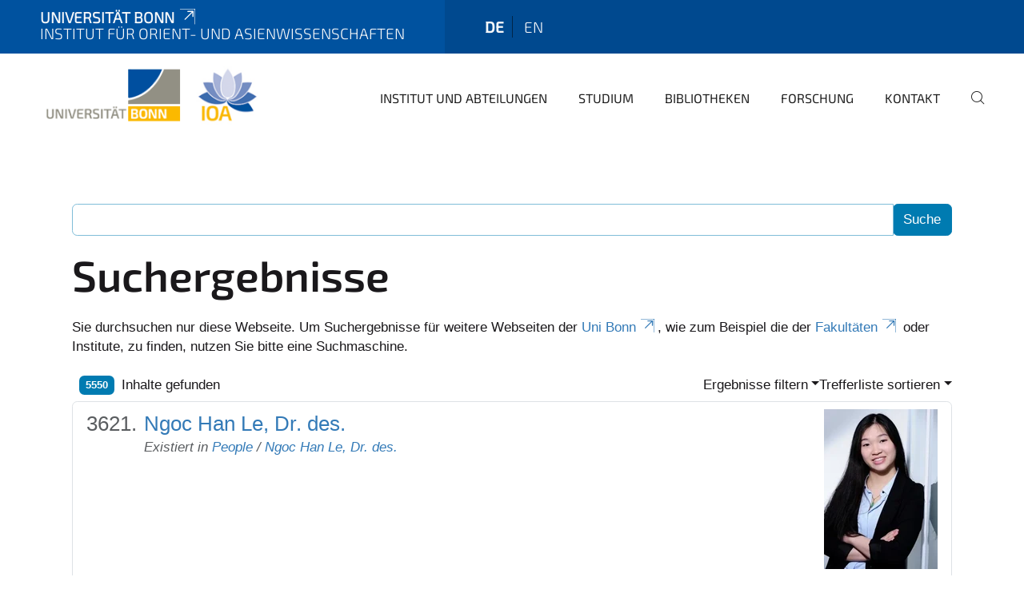

--- FILE ---
content_type: text/html;charset=utf-8
request_url: https://www.ioa.uni-bonn.de/de/search?b_start:int=3620&sort_on=sortable_title
body_size: 8859
content:
<!DOCTYPE html>
<html xmlns="http://www.w3.org/1999/xhtml" lang="de" xml:lang="de">
<head><meta http-equiv="Content-Type" content="text/html; charset=UTF-8" /><link rel="alternate" hreflang="de" href="https://www.ioa.uni-bonn.de/de" /><link rel="alternate" hreflang="en" href="https://www.ioa.uni-bonn.de/en" /><link data-head-resource="1" rel="stylesheet" href="/++theme++barceloneta/css/barceloneta.min.css" /><link data-head-resource="1" rel="stylesheet" type="text/css" href="/++theme++unibonn.theme/css/style.css?tag=10-12-2025_10-50-03" /><link rel="home" title="Startseite" href="https://www.ioa.uni-bonn.de/de" /><link rel="canonical" href="https://www.ioa.uni-bonn.de/de" /><link rel="preload icon" type="image/vnd.microsoft.icon" href="https://www.ioa.uni-bonn.de/de/favicon.ico" /><link rel="mask-icon" href="https://www.ioa.uni-bonn.de/de/favicon.ico" /><link href="https://www.ioa.uni-bonn.de/de/@@search" rel="search" title="Website durchsuchen" /><link data-bundle="easyform" href="https://www.ioa.uni-bonn.de/++webresource++b6e63fde-4269-5984-a67a-480840700e9a/++resource++easyform.css" media="all" rel="stylesheet" type="text/css" /><link data-bundle="multilingual" href="https://www.ioa.uni-bonn.de/++webresource++f30a16e6-dac4-5f5f-a036-b24364abdfc8/++resource++plone.app.multilingual.stylesheet/multilingual.css" media="all" rel="stylesheet" type="text/css" /><link data-bundle="plone-fullscreen" href="https://www.ioa.uni-bonn.de/++webresource++ac83a459-aa2c-5a45-80a9-9d3e95ae0847/++plone++static/plone-fullscreen/fullscreen.css" media="all" rel="stylesheet" type="text/css" /><script async="True" data-bundle="plone-fullscreen" integrity="sha384-yAbXscL0aoE/0AkFhaGNz6d74lDy9Cz7PXfkWNqRnFm0/ewX0uoBBoyPBU5qW7Nr" src="https://www.ioa.uni-bonn.de/++webresource++6aa4c841-faf5-51e8-8109-90bd97e7aa07/++plone++static/plone-fullscreen/fullscreen.js"></script><script data-bundle="plone" integrity="sha384-6Wh7fW8sei4bJMY3a6PIfr5jae6gj9dIadjpiDZBJsr9pJ5gW0bsg0IzoolcL3H0" src="https://www.ioa.uni-bonn.de/++webresource++cff93eba-89cf-5661-8beb-464cc1d0cbc7/++plone++static/bundle-plone/bundle.min.js"></script><script type="text/javascript">
var _paq = window._paq || [];
/* tracker methods like "setCustomDimension" should be called before "trackPageView" */
_paq.push(['trackPageView']);
_paq.push(['enableLinkTracking']);
(function() {
var u="https://webstat.hrz.uni-bonn.de/";
_paq.push(['setTrackerUrl', u+'matomo.php']);
_paq.push(['setSiteId', '40']);
var d=document, g=d.createElement('script'), s=d.getElementsByTagName('script')[0];
g.type='text/javascript'; g.async=true; g.defer=true; g.src=u+'matomo.js'; s.parentNode.insertBefore(g,s);
})();
</script><script data-head-resource="1" src="/++theme++unibonn.theme/js/libs.js?tag=10-12-2025_10-50-12"></script><script data-head-resource="1" src="/++theme++unibonn.theme/js/script.js?tag=10-12-2025_10-50-12"></script>
  <meta charset="utf-8"><meta charset="utf-8" /><meta name="twitter:card" content="summary" /><meta property="og:site_name" content="Institut für Orient- und Asienwissenschaften" /><meta property="og:title" content="Institut für Orient- und Asienwissenschaften" /><meta property="og:type" content="website" /><meta property="og:description" content="" /><meta property="og:url" content="https://www.ioa.uni-bonn.de/de" /><meta property="og:image" content="https://www.ioa.uni-bonn.de/++resource++plone-logo.svg" /><meta property="og:image:type" content="image/svg+xml" /><meta name="viewport" content="width=device-width, initial-scale=1.0" /><meta name="generator" content="Plone - https://plone.org/" /></meta>
  <meta http-equiv="X-UA-Compatible" content="IE=edge"><meta charset="utf-8" /><meta name="twitter:card" content="summary" /><meta property="og:site_name" content="Institut für Orient- und Asienwissenschaften" /><meta property="og:title" content="Institut für Orient- und Asienwissenschaften" /><meta property="og:type" content="website" /><meta property="og:description" content="" /><meta property="og:url" content="https://www.ioa.uni-bonn.de/de" /><meta property="og:image" content="https://www.ioa.uni-bonn.de/++resource++plone-logo.svg" /><meta property="og:image:type" content="image/svg+xml" /><meta name="viewport" content="width=device-width, initial-scale=1.0" /><meta name="generator" content="Plone - https://plone.org/" /></meta>
  <meta name="viewport" content="width=device-width, initial-scale=1"><meta charset="utf-8" /><meta name="twitter:card" content="summary" /><meta property="og:site_name" content="Institut für Orient- und Asienwissenschaften" /><meta property="og:title" content="Institut für Orient- und Asienwissenschaften" /><meta property="og:type" content="website" /><meta property="og:description" content="" /><meta property="og:url" content="https://www.ioa.uni-bonn.de/de" /><meta property="og:image" content="https://www.ioa.uni-bonn.de/++resource++plone-logo.svg" /><meta property="og:image:type" content="image/svg+xml" /><meta name="viewport" content="width=device-width, initial-scale=1.0" /><meta name="generator" content="Plone - https://plone.org/" /></meta>
  <title>Institut für Orient- und Asienwissenschaften</title>
</head>
<body id="visual-portal-wrapper" class="col-content frontend icons-on navigation-theme-navigation_default portaltype-lrf site-de template-search thumbs-on userrole-anonymous viewpermission-view" dir="ltr" data-base-url="https://www.ioa.uni-bonn.de/de" data-view-url="https://www.ioa.uni-bonn.de/de" data-portal-url="https://www.ioa.uni-bonn.de" data-i18ncatalogurl="https://www.ioa.uni-bonn.de/plonejsi18n" data-lazy_loading_image_scales="[{&quot;id&quot;: &quot;large&quot;, &quot;value&quot;: 768}, {&quot;id&quot;: &quot;preview&quot;, &quot;value&quot;: 400}, {&quot;id&quot;: &quot;mini&quot;, &quot;value&quot;: 200}, {&quot;id&quot;: &quot;thumb&quot;, &quot;value&quot;: 128}, {&quot;id&quot;: &quot;tile&quot;, &quot;value&quot;: 64}, {&quot;id&quot;: &quot;icon&quot;, &quot;value&quot;: 32}, {&quot;id&quot;: &quot;listing&quot;, &quot;value&quot;: 16}]" data-pat-pickadate="{&quot;date&quot;: {&quot;selectYears&quot;: 200}, &quot;time&quot;: {&quot;interval&quot;: 5 } }" data-pat-plone-modal="{&quot;actionOptions&quot;: {&quot;displayInModal&quot;: false}}"><div class="outer-wrapper">
    <div class="inner-wrapper">

      <div id="fontfamilies">
  <style>@font-face{font-family:'testfont';src: url('https://www.ioa.uni-bonn.de/font-families/default-fonts/view/++widget++form.widgets.file_eot/@@download');src: url('https://www.ioa.uni-bonn.de/font-families/default-fonts/view/++widget++form.widgets.file_eot/@@download') format('embedded-opentype'),url('https://www.ioa.uni-bonn.de/font-families/default-fonts/view/++widget++form.widgets.file_svg/@@download') format('svg'),url('https://www.ioa.uni-bonn.de/font-families/default-fonts/view/++widget++form.widgets.file_woff/@@download') format('woff'),url('https://www.ioa.uni-bonn.de/font-families/default-fonts/view/++widget++form.widgets.file_ttf/@@download') format('truetype');font-weight:normal;font-style:normal;}.testfont-icon-home:before{content:"\e902";font-family:testfont}.testfont-icon-pencil:before{content:"\e905";font-family:testfont}.testfont-icon-music:before{content:"\e911";font-family:testfont}.testfont-icon-bell:before{content:"\e951";font-family:testfont}
@font-face{font-family:'uni-bonn';src: url('https://www.ioa.uni-bonn.de/font-families/unibonn-fonts/view/++widget++form.widgets.file_eot/@@download');src: url('https://www.ioa.uni-bonn.de/font-families/unibonn-fonts/view/++widget++form.widgets.file_eot/@@download') format('embedded-opentype'),url('https://www.ioa.uni-bonn.de/font-families/unibonn-fonts/view/++widget++form.widgets.file_svg/@@download') format('svg'),url('https://www.ioa.uni-bonn.de/font-families/unibonn-fonts/view/++widget++form.widgets.file_woff/@@download') format('woff'),url('https://www.ioa.uni-bonn.de/font-families/unibonn-fonts/view/++widget++form.widgets.file_ttf/@@download') format('truetype');font-weight:normal;font-style:normal;}.uni-bonn-icon-arrow-down:before{content:"\e900";font-family:uni-bonn}.uni-bonn-icon-arrow-top:before{content:"\e901";font-family:uni-bonn}.uni-bonn-icon-close:before{content:"\e902";font-family:uni-bonn}.uni-bonn-icon-arrow-right:before{content:"\e903";font-family:uni-bonn}.uni-bonn-icon-arrow-left:before{content:"\e904";font-family:uni-bonn}.uni-bonn-icon-external:before{content:"\e905";font-family:uni-bonn}.uni-bonn-icon-search:before{content:"\e906";font-family:uni-bonn}.uni-bonn-icon-whatsapp-outline:before{content:"\e907";font-family:uni-bonn}.uni-bonn-icon-whatsapp:before{content:"\e908";font-family:uni-bonn}.uni-bonn-icon-youtube:before{content:"\e909";font-family:uni-bonn}.uni-bonn-icon-youtube-outline:before{content:"\e90a";font-family:uni-bonn}.uni-bonn-icon-instagram:before{content:"\e90b";font-family:uni-bonn}.uni-bonn-icon-instagram-outline:before{content:"\e90c";font-family:uni-bonn}.uni-bonn-icon-linkedin:before{content:"\e90d";font-family:uni-bonn}.uni-bonn-icon-linkedin-outline:before{content:"\e90e";font-family:uni-bonn}.uni-bonn-icon-xing:before{content:"\e90f";font-family:uni-bonn}.uni-bonn-icon-xing-outline:before{content:"\e910";font-family:uni-bonn}.uni-bonn-icon-twitter:before{content:"\e911";font-family:uni-bonn}.uni-bonn-icon-twitter-outline:before{content:"\e912";font-family:uni-bonn}.uni-bonn-icon-facebook:before{content:"\e913";font-family:uni-bonn}.uni-bonn-icon-facebook-outline:before{content:"\e914";font-family:uni-bonn}.uni-bonn-icon-navigation:before{content:"\e915";font-family:uni-bonn}.uni-bonn-icon-phone-book:before{content:"\e917";font-family:uni-bonn}.uni-bonn-icon-information:before{content:"\e918";font-family:uni-bonn}.uni-bonn-icon-checkbox:before{content:"\e919";font-family:uni-bonn}.uni-bonn-icon-filter-kachel:before{content:"\e91a";font-family:uni-bonn}.uni-bonn-icon-filter:before{content:"\e91b";font-family:uni-bonn}.uni-bonn-icon-filter-liste:before{content:"\e91c";font-family:uni-bonn}.uni-bonn-icon-delete:before{content:"\e91d";font-family:uni-bonn}.uni-bonn-icon-filter-liste-inaktiv:before{content:"\e91e";font-family:uni-bonn}.uni-bonn-icon-cheackbox-aktiv:before{content:"\e91f";font-family:uni-bonn}.uni-bonn-icon-filter-kachel-aktiv:before{content:"\e920";font-family:uni-bonn}.uni-bonn-icon-event:before{content:"\e921";font-family:uni-bonn}.uni-bonn-icon-video:before{content:"\e922";font-family:uni-bonn}.uni-bonn-icon-phone:before{content:"\e923";font-family:uni-bonn}.uni-bonn-icon-fax:before{content:"\e924";font-family:uni-bonn}.uni-bonn-icon-link:before{content:"\e925";font-family:uni-bonn}.uni-bonn-icon-download:before{content:"\e926";font-family:uni-bonn}.uni-bonn-icon-print:before{content:"\e927";font-family:uni-bonn}.uni-bonn-icon-x:before{content:"\e928";font-family:uni-bonn}.uni-bonn-icon-x-outline:before{content:"\e929";font-family:uni-bonn}.uni-bonn-icon-bluesky:before{content:"\e92a";font-family:uni-bonn}.uni-bonn-icon-bluesky-outline:before{content:"\e92b";font-family:uni-bonn}.uni-bonn-icon-location-2:before{content:"\e916";font-family:uni-bonn}.uni-bonn-icon-mastodon:before{content:"\e92c";font-family:uni-bonn}.uni-bonn-icon-mastodon-outline:before{content:"\e92d";font-family:uni-bonn}
@font-face{font-family:'Uni-Bonn-official';src: url('https://www.ioa.uni-bonn.de/font-families/uni-bonn-official/view/++widget++form.widgets.file_eot/@@download');src: url('https://www.ioa.uni-bonn.de/font-families/uni-bonn-official/view/++widget++form.widgets.file_eot/@@download') format('embedded-opentype'),url('https://www.ioa.uni-bonn.de/font-families/uni-bonn-official/view/++widget++form.widgets.file_svg/@@download') format('svg'),url('https://www.ioa.uni-bonn.de/font-families/uni-bonn-official/view/++widget++form.widgets.file_woff/@@download') format('woff'),url('https://www.ioa.uni-bonn.de/font-families/uni-bonn-official/view/++widget++form.widgets.file_ttf/@@download') format('truetype');font-weight:normal;font-style:normal;}.Uni-Bonn-official-icon-fakten-zahlen:before{content:"\e900";font-family:Uni-Bonn-official}.Uni-Bonn-official-icon-forschung:before{content:"\e901";font-family:Uni-Bonn-official}.Uni-Bonn-official-icon-informationen:before{content:"\e902";font-family:Uni-Bonn-official}.Uni-Bonn-official-icon-orientierung:before{content:"\e903";font-family:Uni-Bonn-official}.Uni-Bonn-official-icon-transfer:before{content:"\e904";font-family:Uni-Bonn-official}.Uni-Bonn-official-icon-promotion:before{content:"\e905";font-family:Uni-Bonn-official}.Uni-Bonn-official-icon-hochschulsport:before{content:"\e906";font-family:Uni-Bonn-official}.Uni-Bonn-official-icon-it:before{content:"\e907";font-family:Uni-Bonn-official}.Uni-Bonn-official-icon-argelander:before{content:"\e908";font-family:Uni-Bonn-official}.Uni-Bonn-official-icon-diversity:before{content:"\e909";font-family:Uni-Bonn-official}.Uni-Bonn-official-icon-sprache:before{content:"\e90a";font-family:Uni-Bonn-official}.Uni-Bonn-official-icon-veranstaltung:before{content:"\e90b";font-family:Uni-Bonn-official}.Uni-Bonn-official-icon-studieren:before{content:"\e90c";font-family:Uni-Bonn-official}.Uni-Bonn-official-icon-ranking:before{content:"\e90d";font-family:Uni-Bonn-official}.Uni-Bonn-official-icon-beratung:before{content:"\e90e";font-family:Uni-Bonn-official}.Uni-Bonn-official-icon-foerderung:before{content:"\e90f";font-family:Uni-Bonn-official}.Uni-Bonn-official-icon-qualitaetssicherung:before{content:"\e910";font-family:Uni-Bonn-official}.Uni-Bonn-official-icon-lernplattform:before{content:"\e911";font-family:Uni-Bonn-official}.Uni-Bonn-official-icon-alumni:before{content:"\e912";font-family:Uni-Bonn-official}.Uni-Bonn-official-icon-postdocs:before{content:"\e913";font-family:Uni-Bonn-official}.Uni-Bonn-official-icon-strategie:before{content:"\e914";font-family:Uni-Bonn-official}.Uni-Bonn-official-icon-lehre:before{content:"\e91c";font-family:Uni-Bonn-official}.Uni-Bonn-official-icon-exellenz:before{content:"\e91d";font-family:Uni-Bonn-official}.Uni-Bonn-official-icon-multiplikatoren:before{content:"\e91e";font-family:Uni-Bonn-official}.Uni-Bonn-official-icon-kontakt:before{content:"\e91f";font-family:Uni-Bonn-official}.Uni-Bonn-official-icon-ort:before{content:"\e920";font-family:Uni-Bonn-official}.Uni-Bonn-official-icon-international:before{content:"\e921";font-family:Uni-Bonn-official}.Uni-Bonn-official-icon-sprechstunde:before{content:"\e922";font-family:Uni-Bonn-official}.Uni-Bonn-official-icon-fortbildung:before{content:"\e923";font-family:Uni-Bonn-official}.Uni-Bonn-official-icon-bibliothek:before{content:"\e924";font-family:Uni-Bonn-official}.Uni-Bonn-official-icon-oeffnungszeiten:before{content:"\e925";font-family:Uni-Bonn-official}.Uni-Bonn-official-icon-auszeichnungen:before{content:"\e926";font-family:Uni-Bonn-official}.Uni-Bonn-official-icon-unie915:before{content:"\e915";font-family:Uni-Bonn-official}.Uni-Bonn-official-icon-unie916:before{content:"\e916";font-family:Uni-Bonn-official}.Uni-Bonn-official-icon-unie917:before{content:"\e917";font-family:Uni-Bonn-official}.Uni-Bonn-official-icon-unie918:before{content:"\e918";font-family:Uni-Bonn-official}.Uni-Bonn-official-icon-unie919:before{content:"\e919";font-family:Uni-Bonn-official}.Uni-Bonn-official-icon-unie91a:before{content:"\e91a";font-family:Uni-Bonn-official}.Uni-Bonn-official-icon-unie91b:before{content:"\e91b";font-family:Uni-Bonn-official}.Uni-Bonn-official-icon-transfer-puzzle:before{content:"\e927";font-family:Uni-Bonn-official}.Uni-Bonn-official-icon-transfer-arrow:before{content:"\e928";font-family:Uni-Bonn-official}
@font-face{font-family:'ioa';src: url('https://www.ioa.uni-bonn.de/font-families/ioa-icon-set/view/++widget++form.widgets.file_eot/@@download');src: url('https://www.ioa.uni-bonn.de/font-families/ioa-icon-set/view/++widget++form.widgets.file_eot/@@download') format('embedded-opentype'),url('https://www.ioa.uni-bonn.de/font-families/ioa-icon-set/view/++widget++form.widgets.file_svg/@@download') format('svg'),url('https://www.ioa.uni-bonn.de/font-families/ioa-icon-set/view/++widget++form.widgets.file_woff/@@download') format('woff'),url('https://www.ioa.uni-bonn.de/font-families/ioa-icon-set/view/++widget++form.widgets.file_ttf/@@download') format('truetype'),url('https://www.ioa.uni-bonn.de/font-families/ioa-icon-set/view/++widget++form.widgets.file_woff2/@@download') format('woff2');font-weight:normal;font-style:normal;}.ioa-icon-users:before{content:"\e800";font-family:ioa}.ioa-icon-ok:before{content:"\e801";font-family:ioa}.ioa-icon-tags:before{content:"\e802";font-family:ioa}.ioa-icon-bookmark:before{content:"\e803";font-family:ioa}.ioa-icon-comment:before{content:"\e804";font-family:ioa}.ioa-icon-chat:before{content:"\e805";font-family:ioa}.ioa-icon-flight:before{content:"\e806";font-family:ioa}.ioa-icon-download:before{content:"\e807";font-family:ioa}.ioa-icon-language-1:before{content:"\e808";font-family:ioa}.ioa-icon-help-circled:before{content:"\e809";font-family:ioa}.ioa-icon-globe:before{content:"\e80a";font-family:ioa}.ioa-icon-globe-1:before{content:"\e80b";font-family:ioa}.ioa-icon-book:before{content:"\e80c";font-family:ioa}.ioa-icon-book-open:before{content:"\e80d";font-family:ioa}.ioa-icon-search:before{content:"\e80e";font-family:ioa}.ioa-icon-vcard:before{content:"\e80f";font-family:ioa}.ioa-icon-briefcase:before{content:"\e810";font-family:ioa}.ioa-icon-download-2:before{content:"\e811";font-family:ioa}.ioa-icon-download-1:before{content:"\f02e";font-family:ioa}.ioa-icon-suitcase:before{content:"\f0f2";font-family:ioa}.ioa-icon-building:before{content:"\f0f7";font-family:ioa}.ioa-icon-laptop:before{content:"\f109";font-family:ioa}.ioa-icon-quote-left:before{content:"\f10d";font-family:ioa}.ioa-icon-quote-right:before{content:"\f10e";font-family:ioa}.ioa-icon-attention-alt:before{content:"\f12a";font-family:ioa}.ioa-icon-play-circled:before{content:"\f144";font-family:ioa}.ioa-icon-dot-circled:before{content:"\f192";font-family:ioa}.ioa-icon-bank:before{content:"\f19c";font-family:ioa}.ioa-icon-graduation-cap:before{content:"\f19d";font-family:ioa}.ioa-icon-language-2:before{content:"\f1ab";font-family:ioa}.ioa-icon-building-filled:before{content:"\f1ad";font-family:ioa}.ioa-icon-question-circle-o:before{content:"\f29c";font-family:ioa}.ioa-icon-address-book:before{content:"\f2b9";font-family:ioa}.ioa-icon-address-book-o:before{content:"\f2ba";font-family:ioa}.ioa-icon-user-circle:before{content:"\f2bd";font-family:ioa}.ioa-icon-user-circle-o:before{content:"\f2be";font-family:ioa}</style>
</div>
      

      <div id="unibonn-topbar" class="unibonn-institute-topbar show-title">
    <div class="container">
        <div class="row">
            <div class="col-md-9" id="topbar-left-wrapper">
                <div id="unibonn-institute-portalname">
                    
                        
                        <p id="unibonn-title"><a href="https://www.uni-bonn.de">Universität Bonn</a></p>
                    
                    <p id="institute-title">Institut für Orient- und Asienwissenschaften</p>
                </div>
                <div id="language-selector">
                    
  <ul class="languageselector">
    
      <li class="currentLanguage  language-de">
        <a href="https://www.ioa.uni-bonn.de/@@multilingual-selector/4ccde7bfdec94f60af51b88791b8c1ac/de?b_start:int=3620&amp;sort_on=sortable_title&amp;set_language=de&amp;post_path=/search" title="Deutsch">
          
          de
        </a>
      </li>
    
      <li class=" language-en">
        <a href="https://www.ioa.uni-bonn.de/@@multilingual-selector/4ccde7bfdec94f60af51b88791b8c1ac/en?b_start:int=3620&amp;sort_on=sortable_title&amp;set_language=en&amp;post_path=/search" title="English">
          
          en
        </a>
      </li>
    
  </ul>


                </div>
            </div>
            <div class="col-md-3" id="topbar-right-wrapper">
                
  

            </div>
        </div>
    </div>
</div>

      <header id="company-header" class="unibonn">

    <div class="header-template-0 header-image-size-1">
      <div class="container">
        <div id="company-topbar" class="container ">
          
  <div id="company-logo">
    
      <a class="portal-logo logo_desktop" href="https://www.ioa.uni-bonn.de/de" title="Institut für Orient- und Asienwissenschaften">
        <img alt="Institut für Orient- und Asienwissenschaften" title="Institut für Orient- und Asienwissenschaften" src="https://www.ioa.uni-bonn.de/de/@@logo?logo_type=logo_desktop" />
      </a>
    
      <a class="portal-logo logo_mobile" href="https://www.ioa.uni-bonn.de/de" title="Institut für Orient- und Asienwissenschaften">
        <img alt="Institut für Orient- und Asienwissenschaften" title="Institut für Orient- und Asienwissenschaften" src="https://www.ioa.uni-bonn.de/de/@@logo?logo_type=logo_mobile" />
      </a>
    
      <a class="portal-logo logo_mobile_navigation" href="https://www.ioa.uni-bonn.de/de" title="Institut für Orient- und Asienwissenschaften">
        <img alt="Institut für Orient- und Asienwissenschaften" title="Institut für Orient- und Asienwissenschaften" src="https://www.ioa.uni-bonn.de/de/++theme++unibonn.theme/images/logos/logo_mobile_navigation.svg" />
      </a>
    
  </div>

          
  <div class="language-selector-container">
    <div class="language-selector">
      
        <div>
          <span class="text">de</span>
          <span class="icon interaktiv-icon-basetilestheme-arrow-top"></span>
        </div>
      
        
      
      <ul class="lang-dropdown">
        <li class="selected">
          <a href="https://www.ioa.uni-bonn.de/@@multilingual-selector/4ccde7bfdec94f60af51b88791b8c1ac/de?b_start:int=3620&amp;sort_on=sortable_title&amp;set_language=de&amp;post_path=/search">de</a>
        </li>
        <li class="">
          <a href="https://www.ioa.uni-bonn.de/@@multilingual-selector/4ccde7bfdec94f60af51b88791b8c1ac/en?b_start:int=3620&amp;sort_on=sortable_title&amp;set_language=en&amp;post_path=/search">en</a>
        </li>
      </ul>
    </div>
  </div>

          <div id="navigation-overlay"></div>
          

  <div class="sidenavigation-links">
    <button id="toggle-navigation" class="sidenavigation-link" aria-label="Toggle Navigation">
      <i class="icon-unibonn-navigation"></i>
    </button>
    
  </div>

  
    <div id="company-navigation-main" class="desktop">
      <nav class="main-navigation">
        
  <ul class="main-navigation-sections">
    
      <li class="section-0 has-subsections">
        <a class="has-subsections" href="https://www.ioa.uni-bonn.de/de/inst" data-uid="669bfa43a55f408f839d5c92547aa452">
          Institut und Abteilungen
        </a>
      </li>
    
      <li class="section-0 has-subsections">
        <a class="has-subsections" href="https://www.ioa.uni-bonn.de/de/studium" data-uid="79f7356d19fd40be9ffa705fdc3b1a14">
          Studium
        </a>
      </li>
    
      <li class="section-0 has-subsections">
        <a class="has-subsections" href="https://www.ioa.uni-bonn.de/de/bib" data-uid="ec38cfc3eef44681abfb6f78f9003984">
          Bibliotheken
        </a>
      </li>
    
      <li class="section-0 has-subsections">
        <a class="has-subsections" href="https://www.ioa.uni-bonn.de/de/forschung" data-uid="2395db4a86fb42e0af3e852bb44aacf7">
          Forschung
        </a>
      </li>
    
      <li class="section-0 has-subsections">
        <a class="has-subsections" href="https://www.ioa.uni-bonn.de/de/kontakt" data-uid="7dc1d6d68f7845a2bc062b68c31714b1">
          Kontakt
        </a>
      </li>
    
    
        <li class="search">
          <a href="https://www.ioa.uni-bonn.de/de/search" title="suchen">
            <i class="icon-unibonn icon-unibonn-search"></i>
          </a>
        </li>
    
  </ul>

      </nav>
    </div>

    <div id="company-navigation" class="menu">
      <button class="close-navigation-menu close-desktop-navigation" aria-label="schließen">
        <i class="icon-unibonn-close"></i>
      </button>

      <div id="navigation-menu-header">
        
          <a class="portal-logo logo_mobile_menu" href="https://www.ioa.uni-bonn.de/de" title="Institut für Orient- und Asienwissenschaften">
            <img alt="Institut für Orient- und Asienwissenschaften" title="Institut für Orient- und Asienwissenschaften" src="https://www.ioa.uni-bonn.de/de/++theme++unibonn.theme/images/logos/logo_mobile_navigation.svg" />
          </a>
        

        <ul class="navigation-menu-header-actions">
          
            <li>
              <a class="open-search" href="https://www.ioa.uni-bonn.de/de/search" title="suchen">
                <i class="icon-unibonn icon-unibonn-search"></i>
              </a>
            </li>
          
          <li>
            <a class="close-navigation-menu" id="close-navigation" title="schließen">
              <i class="icon-unibonn-navigation"></i>
            </a>
          </li>
        </ul>
      </div>

      <div class="searchbar">
        <form action="https://www.ioa.uni-bonn.de/de/search">
          <button class="start-search" aria-label="Start Search"><i class="left icon-unibonn icon-unibonn-search"></i>
          </button>
          <input class="search-input" type="text" name="SearchableText" aria-label="Search" />
          <button class="clear-search" aria-label="Clear Search"><i class="icon-unibonn icon-unibonn-close"></i>
          </button>
        </form>
      </div>

      <nav class="main-navigation">
        <div class="navigation-level">
          <div class="spinner" style="display: block"></div>
        </div>
      </nav>

    </div>
  

        </div>
      </div>
      
  

    </div>

  </header>

      <div id="anchors"></div>

      <div id="company-content" class="container-fluid main-content-wrapper">
        <div class="row status-message-row set-max-width">
          <aside id="global_statusmessage" class="container">
      

      <div>
      </div>
    </aside>
        </div>
        <nav class="breadcrumbs"></nav>
        <main id="main-container" class="row">
          <div id="column1-container"></div>
          <div class="col-xs-12 col-sm-12">
              <article id="content">

            <div id="content-core">

    <form name="searchform" id="searchform" action="@@search" role="search" class="searchPage pat-formautofocus pat-search">

        <input type="hidden" name="sort_on" value="" />
        <input type="hidden" name="sort_order" value="" />
        <input type="hidden" id="search-batch-start" name="b_start:int" value="3620" />
        <input type="hidden" id="advanced-search-input" name="advanced_search" value="False" />

        <div class="input-group">
          <input class="searchPage form-control" name="SearchableText" type="text" size="25" title="Website durchsuchen" value="" />
          <span class="input-group-btn">
            <input class="searchPage allowMultiSubmit btn btn-primary" type="submit" value="Suche" />
          </span>
        </div>

        <input type="hidden" name="created.range:record" value="min" />

        <div class="mt-3">
          <h1 id="search-term">
            <span>Suchergebnisse</span>
            
          </h1>
          <!--?Start: Interaktiv-->
          <div>
            <span>Sie durchsuchen nur diese Webseite. Um Suchergebnisse für weitere Webseiten der <a target="_blank" href="https://www.uni-bonn.de/">Uni Bonn</a>, wie zum Beispiel die der <a target="_blank" href="https://www.uni-bonn.de/fakultaeten">Fakultäten</a> oder Institute, zu finden, nutzen Sie bitte eine Suchmaschine.</span>
          </div>
          <br />
          <!--?End: Interaktiv-->
        </div>

        <div class="d-flex mb-2">

          <div class="flex-fill">
            <a class="nav-link active ps-2" aria-current="page" href="#">
              <span class="d-flex" id="results-count"><span id="search-results-number" class="badge bg-primary me-2 d-flex justify-content-center align-items-center ">5550</span> Inhalte gefunden</span>
            </a>
          </div>

          <div class="nav-item dropdown" id="search-filter">
            <a class="nav-link dropdown-toggle" data-bs-toggle="dropdown" href="#" role="button" aria-expanded="false" id="search-filter-toggle">Ergebnisse filtern</a>
            <div class="dropdown-menu dropdown-menu-md-end">
              <div class="d-flex text-nowrap">
                <div class="mx-3">
                  <span class="fw-bold">Inhaltstyp</span>
                  <ul class="list-unstyled search-type-options">
                    <li>
                      <div class="form-check">
                        <input type="checkbox" name="pt_toggle" value="#" id="pt_toggle" class="form-check-input" checked="checked" />
                        <label for="pt_toggle" class="form-check-label">Alle/Keine auswählen</label>
                      </div>
                    </li>
                    <li>
                      <div class="form-check">
                        <input type="checkbox" name="portal_type:list" class="form-check-input" checked="checked" value="AudioCT" id="portal_type_1" />
                        <label for="portal_type_1" class="form-check-label">AudioCT</label>
                      </div>
                    </li>
                    <li>
                      <div class="form-check">
                        <input type="checkbox" name="portal_type:list" class="form-check-input" checked="checked" value="LRF" id="portal_type_2" />
                        <label for="portal_type_2" class="form-check-label">Basisordner einer Sprache</label>
                      </div>
                    </li>
                    <li>
                      <div class="form-check">
                        <input type="checkbox" name="portal_type:list" class="form-check-input" checked="checked" value="Image" id="portal_type_3" />
                        <label for="portal_type_3" class="form-check-label">Bild</label>
                      </div>
                    </li>
                    <li>
                      <div class="form-check">
                        <input type="checkbox" name="portal_type:list" class="form-check-input" checked="checked" value="File" id="portal_type_4" />
                        <label for="portal_type_4" class="form-check-label">Datei</label>
                      </div>
                    </li>
                    <li>
                      <div class="form-check">
                        <input type="checkbox" name="portal_type:list" class="form-check-input" checked="checked" value="EasyForm" id="portal_type_5" />
                        <label for="portal_type_5" class="form-check-label">EasyForm</label>
                      </div>
                    </li>
                    <li>
                      <div class="form-check">
                        <input type="checkbox" name="portal_type:list" class="form-check-input" checked="checked" value="FontFamily" id="portal_type_6" />
                        <label for="portal_type_6" class="form-check-label">Fontfamily</label>
                      </div>
                    </li>
                    <li>
                      <div class="form-check">
                        <input type="checkbox" name="portal_type:list" class="form-check-input" checked="checked" value="FontIcon" id="portal_type_7" />
                        <label for="portal_type_7" class="form-check-label">Icon</label>
                      </div>
                    </li>
                    <li>
                      <div class="form-check">
                        <input type="checkbox" name="portal_type:list" class="form-check-input" checked="checked" value="Collection" id="portal_type_8" />
                        <label for="portal_type_8" class="form-check-label">Kollektion</label>
                      </div>
                    </li>
                    <li>
                      <div class="form-check">
                        <input type="checkbox" name="portal_type:list" class="form-check-input" checked="checked" value="Link" id="portal_type_9" />
                        <label for="portal_type_9" class="form-check-label">Link</label>
                      </div>
                    </li>
                    <li>
                      <div class="form-check">
                        <input type="checkbox" name="portal_type:list" class="form-check-input" checked="checked" value="MediaContainerCT" id="portal_type_10" />
                        <label for="portal_type_10" class="form-check-label">Medien-Ordner</label>
                      </div>
                    </li>
                    <li>
                      <div class="form-check">
                        <input type="checkbox" name="portal_type:list" class="form-check-input" checked="checked" value="UnibonnNews" id="portal_type_11" />
                        <label for="portal_type_11" class="form-check-label">Nachricht</label>
                      </div>
                    </li>
                    <li>
                      <div class="form-check">
                        <input type="checkbox" name="portal_type:list" class="form-check-input" checked="checked" value="Folder" id="portal_type_12" />
                        <label for="portal_type_12" class="form-check-label">Ordner</label>
                      </div>
                    </li>
                    <li>
                      <div class="form-check">
                        <input type="checkbox" name="portal_type:list" class="form-check-input" checked="checked" value="BusinessCard" id="portal_type_13" />
                        <label for="portal_type_13" class="form-check-label">Personen-Visitenkarte</label>
                      </div>
                    </li>
                    <li>
                      <div class="form-check">
                        <input type="checkbox" name="portal_type:list" class="form-check-input" checked="checked" value="PersonRegister" id="portal_type_14" />
                        <label for="portal_type_14" class="form-check-label">Personenverzeichnis</label>
                      </div>
                    </li>
                    <li>
                      <div class="form-check">
                        <input type="checkbox" name="portal_type:list" class="form-check-input" checked="checked" value="Document" id="portal_type_15" />
                        <label for="portal_type_15" class="form-check-label">Seite</label>
                      </div>
                    </li>
                    <li>
                      <div class="form-check">
                        <input type="checkbox" name="portal_type:list" class="form-check-input" checked="checked" value="LIF" id="portal_type_16" />
                        <label for="portal_type_16" class="form-check-label">Sprachunabhängiger Ordner</label>
                      </div>
                    </li>
                    <li>
                      <div class="form-check">
                        <input type="checkbox" name="portal_type:list" class="form-check-input" checked="checked" value="CourseMetaContainer" id="portal_type_17" />
                        <label for="portal_type_17" class="form-check-label">Studiendatenbank-Metainformationen</label>
                      </div>
                    </li>
                    <li>
                      <div class="form-check">
                        <input type="checkbox" name="portal_type:list" class="form-check-input" checked="checked" value="Templates" id="portal_type_18" />
                        <label for="portal_type_18" class="form-check-label">Template-Ordner</label>
                      </div>
                    </li>
                    <li>
                      <div class="form-check">
                        <input type="checkbox" name="portal_type:list" class="form-check-input" checked="checked" value="TilePage" id="portal_type_19" />
                        <label for="portal_type_19" class="form-check-label">Tiles-Seite</label>
                      </div>
                    </li>
                    <li>
                      <div class="form-check">
                        <input type="checkbox" name="portal_type:list" class="form-check-input" checked="checked" value="Subsite" id="portal_type_20" />
                        <label for="portal_type_20" class="form-check-label">Unterseite</label>
                      </div>
                    </li>
                    <li>
                      <div class="form-check">
                        <input type="checkbox" name="portal_type:list" class="form-check-input" checked="checked" value="UnibonnEvent" id="portal_type_21" />
                        <label for="portal_type_21" class="form-check-label">Veranstaltung</label>
                      </div>
                    </li>
                    <li>
                      <div class="form-check">
                        <input type="checkbox" name="portal_type:list" class="form-check-input" checked="checked" value="VideourlCT" id="portal_type_22" />
                        <label for="portal_type_22" class="form-check-label">VideourlCT</label>
                      </div>
                    </li>
                  </ul>
                </div>
                <div class="mx-3">
                  <span class="fw-bold">Neue Inhalte seit</span>
                  <ul class="list-unstyled">
                    <li>
                      <div class="form-check">
                        <input type="radio" id="query-date-yesterday" name="created.query:record:date" class="form-check-input" value="2026-01-19T00:00:00+01:00" />
                        <label for="query-date-yesterday" class="form-check-label">Gestern</label>
                      </div>
                    </li>
                    <li>
                      <div class="form-check">
                        <input type="radio" id="query-date-lastweek" name="created.query:record:date" class="form-check-input" value="2026-01-13T00:00:00+01:00" />
                        <label for="query-date-lastweek" class="form-check-label">Letzte Woche</label>
                      </div>
                    </li>
                    <li>
                      <div class="form-check">
                        <input type="radio" id="query-date-lastmonth" name="created.query:record:date" class="form-check-input" value="2025-12-20T00:00:00+01:00" />
                        <label for="query-date-lastmonth" class="form-check-label">Letzter Monat</label>
                      </div>
                    </li>
                    <li>
                      <div class="form-check">
                        <input type="radio" id="query-date-ever" name="created.query:record:date" class="form-check-input" value="1970-01-02T00:00:00" checked="checked" />
                        <label for="query-date-ever" class="form-check-label">Immer</label>
                      </div>
                    </li>
                  </ul>
                </div>
              </div>
            </div>
          </div>

          <div class="nav-item dropdown">
            <a class="nav-link dropdown-toggle" data-bs-toggle="dropdown" href="#" role="button" aria-expanded="false">Trefferliste sortieren</a>
            <ul class="dropdown-menu dropdown-menu-md-end" id="sorting-options">
              <li>
                <a class="dropdown-item" href="https://www.ioa.uni-bonn.de/de/search?b_start:int=3620&amp;sort_on=relevance" data-sort="relevance" data-order="">Relevanz</a>
              </li>
              <li>
                <a class="dropdown-item" href="https://www.ioa.uni-bonn.de/de/search?b_start:int=3620&amp;sort_on=Date&amp;sort_order=reverse" data-sort="Date" data-order="reverse">Datum (neueste zuerst)</a>
              </li>
              <li>
                <a class="dropdown-item" href="https://www.ioa.uni-bonn.de/de/search?b_start:int=3620&amp;sort_on=sortable_title" data-sort="sortable_title" data-order="">alphabetisch</a>
              </li>
            </ul>
          </div>

        </div>

        <div id="search-results-wrapper">

          

            <div id="search-results" data-default-sort="sortable_title">

              

              
                <ol class="searchResults list-group list-group-numbered" start="3621" style="--list-start: 3620; counter-reset: section var(--list-start, 0)">
                  
                    <li class="list-group-item list-group-item-action d-flex justify-content-between align-items-start  fs-4">
                      <div class="ms-2 me-auto">
                        <div class="result-title">
                          <a href="https://www.ioa.uni-bonn.de/islamic-archaeology/de/people/ngoc-han-le-dr-des/han.jpg/view" class="state-inherited">
                                        Ngoc Han Le, Dr. des.
                          </a>
                        </div>

                        

                        

                        <cite class="d-block small text-muted fs-6">
                          <span>Existiert in</span>
                          <span dir="ltr">
                            
                              <a href="https://www.ioa.uni-bonn.de/islamic-archaeology/de/people">People</a>
                              <span class="breadcrumbSeparator">
                                /
                                
                              </span>
                            
                          </span>
                          <span dir="ltr">
                            
                              <a href="https://www.ioa.uni-bonn.de/islamic-archaeology/de/people/ngoc-han-le-dr-des">Ngoc Han Le, Dr. des.</a>
                              
                            
                          </span>
                        </cite>

                      </div>

                      <a href="https://www.ioa.uni-bonn.de/islamic-archaeology/de/people/ngoc-han-le-dr-des/han.jpg/view" class="state-inherited">
                          <img src="https://www.ioa.uni-bonn.de/islamic-archaeology/de/people/ngoc-han-le-dr-des/han.jpg/@@images/image-200-9a8261f3536d65c4f3d73dc131a08901.webp" alt="Ngoc Han Le, Dr. des." title="Ngoc Han Le, Dr. des." height="200" width="142" class="thumb-icon" />
                      </a>

                    </li>
                  
                    <li class="list-group-item list-group-item-action d-flex justify-content-between align-items-start  fs-4">
                      <div class="ms-2 me-auto">
                        <div class="result-title">
                          <a href="https://www.ioa.uni-bonn.de/islamic-archaeology/de/people/ngoc-han-le-dr-des/ngoc-han-le-dr-des" class="state-published">
                                        Ngoc Han Le, Dr. des.
                          </a>
                        </div>

                        

                        

                        <cite class="d-block small text-muted fs-6">
                          <span>Existiert in</span>
                          <span dir="ltr">
                            
                              <a href="https://www.ioa.uni-bonn.de/islamic-archaeology/de/people">People</a>
                              
                            
                          </span>
                        </cite>

                      </div>

                      <a href="https://www.ioa.uni-bonn.de/islamic-archaeology/de/people/ngoc-han-le-dr-des/ngoc-han-le-dr-des" class="state-published">
                          
                      </a>

                    </li>
                  
                    <li class="list-group-item list-group-item-action d-flex justify-content-between align-items-start  fs-4">
                      <div class="ms-2 me-auto">
                        <div class="result-title">
                          <a href="https://www.ioa.uni-bonn.de/bigs-oas/de/previous-events/bilder/ngoc-han-le.jpg/view" class="state-inherited">
                                        Ngoc Han Le.jpg
                          </a>
                        </div>

                        

                        

                        <cite class="d-block small text-muted fs-6">
                          <span>Existiert in</span>
                          <span dir="ltr">
                            
                              <a href="https://www.ioa.uni-bonn.de/bigs-oas/de/previous-events">Previous Events</a>
                              <span class="breadcrumbSeparator">
                                /
                                
                              </span>
                            
                          </span>
                          <span dir="ltr">
                            
                              <a href="https://www.ioa.uni-bonn.de/bigs-oas/de/previous-events/bilder">Bilder</a>
                              
                            
                          </span>
                        </cite>

                      </div>

                      <a href="https://www.ioa.uni-bonn.de/bigs-oas/de/previous-events/bilder/ngoc-han-le.jpg/view" class="state-inherited">
                          <img src="https://www.ioa.uni-bonn.de/bigs-oas/de/previous-events/bilder/ngoc-han-le.jpg/@@images/image-200-128bfa2d03556942a7074d926e0701f9.webp" alt="Ngoc Han Le.jpg" title="Ngoc Han Le.jpg" height="133" width="200" class="thumb-icon" />
                      </a>

                    </li>
                  
                    <li class="list-group-item list-group-item-action d-flex justify-content-between align-items-start  fs-4">
                      <div class="ms-2 me-auto">
                        <div class="result-title">
                          <a href="https://www.ioa.uni-bonn.de/mongtib/de/personenverzeichnis/personen/professuren-abteilungsleitung/nicola-schneider" class="state-published">
                                        Nicola Schneider
                          </a>
                        </div>

                        

                        

                        <cite class="d-block small text-muted fs-6">
                          <span>Existiert in</span>
                          <span dir="ltr">
                            
                              <a href="https://www.ioa.uni-bonn.de/mongtib/de/personenverzeichnis">Personenverzeichnis</a>
                              <span class="breadcrumbSeparator">
                                /
                                
                              </span>
                            
                          </span>
                          <span dir="ltr">
                            
                              <a href="https://www.ioa.uni-bonn.de/mongtib/de/personenverzeichnis/personen">Personen</a>
                              <span class="breadcrumbSeparator">
                                /
                                
                              </span>
                            
                          </span>
                          <span dir="ltr">
                            
                              <a href="https://www.ioa.uni-bonn.de/mongtib/de/personenverzeichnis/personen/professuren-abteilungsleitung">Professuren / Abteilungsleitung</a>
                              
                            
                          </span>
                        </cite>

                      </div>

                      <a href="https://www.ioa.uni-bonn.de/mongtib/de/personenverzeichnis/personen/professuren-abteilungsleitung/nicola-schneider" class="state-published">
                          <img src="https://www.ioa.uni-bonn.de/mongtib/de/personenverzeichnis/personen/professuren-abteilungsleitung/nicola-schneider/@@images/image-200-1c4ba16716b91bb5b0145d0af5826d40.webp" alt="Nicola Schneider" title="Nicola Schneider" height="150" width="200" class="thumb-icon" />
                      </a>

                    </li>
                  
                    <li class="list-group-item list-group-item-action d-flex justify-content-between align-items-start  fs-4">
                      <div class="ms-2 me-auto">
                        <div class="result-title">
                          <a href="https://www.ioa.uni-bonn.de/soa/de/personenverzeichnis/affiliierte/nicole-weydmann" class="state-published">
                                        Nicole Weydmann
                          </a>
                        </div>

                        

                        

                        <cite class="d-block small text-muted fs-6">
                          <span>Existiert in</span>
                          <span dir="ltr">
                            
                              <a href="https://www.ioa.uni-bonn.de/soa/de/personenverzeichnis">Personenverzeichnis</a>
                              <span class="breadcrumbSeparator">
                                /
                                
                              </span>
                            
                          </span>
                          <span dir="ltr">
                            
                              <a href="https://www.ioa.uni-bonn.de/soa/de/personenverzeichnis/affiliierte">Affiliierte</a>
                              
                            
                          </span>
                        </cite>

                      </div>

                      <a href="https://www.ioa.uni-bonn.de/soa/de/personenverzeichnis/affiliierte/nicole-weydmann" class="state-published">
                          <img src="https://www.ioa.uni-bonn.de/soa/de/personenverzeichnis/affiliierte/nicole-weydmann/@@images/image-200-c0384dc5b702639173f2aacf9cac9b49.webp" alt="Nicole Weydmann" title="Nicole Weydmann" height="200" width="133" class="thumb-icon" />
                      </a>

                    </li>
                  
                    <li class="list-group-item list-group-item-action d-flex justify-content-between align-items-start  fs-4">
                      <div class="ms-2 me-auto">
                        <div class="result-title">
                          <a href="https://www.ioa.uni-bonn.de/soa/de/forschung/bilder/profnielsfold_picture-kopie.webp/view" class="state-inherited">
                                        Niels Fold
                          </a>
                        </div>

                        

                        

                        <cite class="d-block small text-muted fs-6">
                          <span>Existiert in</span>
                          <span dir="ltr">
                            
                              <a href="https://www.ioa.uni-bonn.de/soa/de/forschung">Forschung</a>
                              <span class="breadcrumbSeparator">
                                /
                                
                              </span>
                            
                          </span>
                          <span dir="ltr">
                            
                              <a href="https://www.ioa.uni-bonn.de/soa/de/forschung/bilder">Bilder</a>
                              
                            
                          </span>
                        </cite>

                      </div>

                      <a href="https://www.ioa.uni-bonn.de/soa/de/forschung/bilder/profnielsfold_picture-kopie.webp/view" class="state-inherited">
                          <img src="https://www.ioa.uni-bonn.de/soa/de/forschung/bilder/profnielsfold_picture-kopie.webp/@@images/image-200-80f9973651c8a27f82d3476c9aebb00b.webp" alt="Niels Fold" title="Niels Fold" height="144" width="180" class="thumb-icon" />
                      </a>

                    </li>
                  
                    <li class="list-group-item list-group-item-action d-flex justify-content-between align-items-start  fs-4">
                      <div class="ms-2 me-auto">
                        <div class="result-title">
                          <a href="https://www.ioa.uni-bonn.de/japkor/de/forschung/nagasaki-hiroshima-projekt/nachrichten-1/wuerdigung-der-arbeit-des-hidankyo-durch-die-verleihung-des-friedensnobelpreises-2024/nihon-hidankyo-nobel-peace-prize-2024.png/view" class="state-inherited">
                                        Nihon Hidankyo Nobel Peace Prize 2024.png
                          </a>
                        </div>

                        

                        

                        <cite class="d-block small text-muted fs-6">
                          <span>Existiert in</span>
                          <span dir="ltr">
                            
                              <a href="https://www.ioa.uni-bonn.de/japkor/de/forschung">Forschung</a>
                              <span class="breadcrumbSeparator">
                                /
                                
                              </span>
                            
                          </span>
                          <span dir="ltr">
                            
                              …
                              <span class="breadcrumbSeparator">
                                /
                                
                              </span>
                            
                          </span>
                          <span dir="ltr">
                            
                              <a href="https://www.ioa.uni-bonn.de/japkor/de/forschung/nagasaki-hiroshima-projekt/nachrichten-1">Nachrichten</a>
                              <span class="breadcrumbSeparator">
                                /
                                
                              </span>
                            
                          </span>
                          <span dir="ltr">
                            
                              <a href="https://www.ioa.uni-bonn.de/japkor/de/forschung/nagasaki-hiroshima-projekt/nachrichten-1/wuerdigung-der-arbeit-des-hidankyo-durch-die-verleihung-des-friedensnobelpreises-2024">Würdigung der Arbeit des Hidankyo durch die Verleihung des Friedensnobelpreises 2024</a>
                              
                            
                          </span>
                        </cite>

                      </div>

                      <a href="https://www.ioa.uni-bonn.de/japkor/de/forschung/nagasaki-hiroshima-projekt/nachrichten-1/wuerdigung-der-arbeit-des-hidankyo-durch-die-verleihung-des-friedensnobelpreises-2024/nihon-hidankyo-nobel-peace-prize-2024.png/view" class="state-inherited">
                          <img src="https://www.ioa.uni-bonn.de/japkor/de/forschung/nagasaki-hiroshima-projekt/nachrichten-1/wuerdigung-der-arbeit-des-hidankyo-durch-die-verleihung-des-friedensnobelpreises-2024/nihon-hidankyo-nobel-peace-prize-2024.png/@@images/image-200-d8692d5895bafaac3f4b26bf72f62c52.webp" alt="Nihon Hidankyo Nobel Peace Prize 2024.png" title="Nihon Hidankyo Nobel Peace Prize 2024.png" height="98" width="200" class="thumb-icon" />
                      </a>

                    </li>
                  
                    <li class="list-group-item list-group-item-action d-flex justify-content-between align-items-start  fs-4">
                      <div class="ms-2 me-auto">
                        <div class="result-title">
                          <a href="https://www.ioa.uni-bonn.de/islamic-archaeology/de/people/all-people/nikolaus-hochstein-cox-mphil" class="state-published">
                                        Nikolaus Hochstein Cox, MPhil.
                          </a>
                        </div>

                        

                        

                        <cite class="d-block small text-muted fs-6">
                          <span>Existiert in</span>
                          <span dir="ltr">
                            
                              <a href="https://www.ioa.uni-bonn.de/islamic-archaeology/de/people">People</a>
                              <span class="breadcrumbSeparator">
                                /
                                
                              </span>
                            
                          </span>
                          <span dir="ltr">
                            
                              <a href="https://www.ioa.uni-bonn.de/islamic-archaeology/de/people/all-people">Alle Visitenkatren</a>
                              
                            
                          </span>
                        </cite>

                      </div>

                      <a href="https://www.ioa.uni-bonn.de/islamic-archaeology/de/people/all-people/nikolaus-hochstein-cox-mphil" class="state-published">
                          <img src="https://www.ioa.uni-bonn.de/islamic-archaeology/de/people/all-people/nikolaus-hochstein-cox-mphil/@@images/image-200-b12276deab229a6bcc496499a5ee5d9d.webp" alt="Nikolaus Hochstein Cox, MPhil." title="Nikolaus Hochstein Cox, MPhil." height="200" width="160" class="thumb-icon" />
                      </a>

                    </li>
                  
                    <li class="list-group-item list-group-item-action d-flex justify-content-between align-items-start  fs-4">
                      <div class="ms-2 me-auto">
                        <div class="result-title">
                          <a href="https://www.ioa.uni-bonn.de/islamic-archaeology/de/people/nikolaus-hochstein-cox-mphil" class="state-published">
                                        Nikolaus Hochstein Cox, MPhil.
                          </a>
                        </div>

                        

                        

                        <cite class="d-block small text-muted fs-6">
                          <span>Existiert in</span>
                          <span dir="ltr">
                            
                              <a href="https://www.ioa.uni-bonn.de/islamic-archaeology/de/people">People</a>
                              
                            
                          </span>
                        </cite>

                      </div>

                      <a href="https://www.ioa.uni-bonn.de/islamic-archaeology/de/people/nikolaus-hochstein-cox-mphil" class="state-published">
                          
                      </a>

                    </li>
                  
                    <li class="list-group-item list-group-item-action d-flex justify-content-between align-items-start  fs-4">
                      <div class="ms-2 me-auto">
                        <div class="result-title">
                          <a href="https://www.ioa.uni-bonn.de/islamic-archaeology/de/people/nikolaus-hochstein-cox-mphil/nik.jpg/view" class="state-inherited">
                                        Nikolaus Hochstein Cox, MPhil.
                          </a>
                        </div>

                        

                        

                        <cite class="d-block small text-muted fs-6">
                          <span>Existiert in</span>
                          <span dir="ltr">
                            
                              <a href="https://www.ioa.uni-bonn.de/islamic-archaeology/de/people">People</a>
                              <span class="breadcrumbSeparator">
                                /
                                
                              </span>
                            
                          </span>
                          <span dir="ltr">
                            
                              <a href="https://www.ioa.uni-bonn.de/islamic-archaeology/de/people/nikolaus-hochstein-cox-mphil">Nikolaus Hochstein Cox, MPhil.</a>
                              
                            
                          </span>
                        </cite>

                      </div>

                      <a href="https://www.ioa.uni-bonn.de/islamic-archaeology/de/people/nikolaus-hochstein-cox-mphil/nik.jpg/view" class="state-inherited">
                          <img src="https://www.ioa.uni-bonn.de/islamic-archaeology/de/people/nikolaus-hochstein-cox-mphil/nik.jpg/@@images/image-200-4de2a898d9e81a374ee802d238b87967.webp" alt="Nikolaus Hochstein Cox, MPhil." title="Nikolaus Hochstein Cox, MPhil." height="200" width="160" class="thumb-icon" />
                      </a>

                    </li>
                  
                </ol>
                

      <!-- Navigation -->


  <nav class="d-flex justify-content-center">

    <ul class="pagination">

      
      <li class="page-item previous">
        <a class="page-link" href="https://www.ioa.uni-bonn.de/de/search?b_start:int=3610&amp;sort_on=sortable_title">
          <span aria-hidden="true">&lt;</span>
          <span class="label">10 frühere Inhalte</span>
        </a>
      </li>

      
      <li class="first page-item">
        <a class="page-link" href="https://www.ioa.uni-bonn.de/de/search?b_start:int=0&amp;sort_on=sortable_title">1</a>
      </li>

      
      <li class="page-item disabled">
        <span class="page-link">...</span>
      </li>

      
      <li class="page-item">
        <a class="page-link" href="https://www.ioa.uni-bonn.de/de/search?b_start:int=3590&amp;sort_on=sortable_title">360</a>
      </li>
      <li class="page-item">
        <a class="page-link" href="https://www.ioa.uni-bonn.de/de/search?b_start:int=3600&amp;sort_on=sortable_title">361</a>
      </li>
      <li class="page-item">
        <a class="page-link" href="https://www.ioa.uni-bonn.de/de/search?b_start:int=3610&amp;sort_on=sortable_title">362</a>
      </li>

      
      <li class="page-item active" aria-current="page">
        <span class="page-link">363</span>
        <span class="sr-only">(aktuell)</span>
      </li>

      
      <li class="page-item">
        <a class="page-link" href="https://www.ioa.uni-bonn.de/de/search?b_start:int=3630&amp;sort_on=sortable_title">364</a>
      </li>
      <li class="page-item">
        <a class="page-link" href="https://www.ioa.uni-bonn.de/de/search?b_start:int=3640&amp;sort_on=sortable_title">365</a>
      </li>
      <li class="page-item">
        <a class="page-link" href="https://www.ioa.uni-bonn.de/de/search?b_start:int=3650&amp;sort_on=sortable_title">366</a>
      </li>

      
      <li class="page-item disabled">
        <span class="page-link">...</span>
      </li>

      
      <li class="page-item last">
        <a class="page-link" href="https://www.ioa.uni-bonn.de/de/search?b_start:int=5540&amp;sort_on=sortable_title">555</a>
      </li>

      
      <li class="page-item next">
        <a class="page-link" href="https://www.ioa.uni-bonn.de/de/search?b_start:int=3630&amp;sort_on=sortable_title">
          <span class="label">Die nächsten 10 Inhalte</span>
          <span aria-hidden="true">&gt;</span>
        </a>
      </li>
    </ul>

  </nav>




    
              
            </div>

          

        </div>

        

    <div id="formfield-form-wigdet-unibonn-user-id" class="mb-3 field fieldname-form.wigdet.unibonn-user-id wigdet-mode-input empty" data-fieldname="form.wigdet.unibonn-user-id">
                      <label class="form-label" for="formfield-form-wigdet-unibonn-user-id">
                        UniID
                        <span class="required-field" title="Erforderlich"></span>
                      </label>
                      <input class="form-control text-wigdet required-field protectedemail-field" id="form-wigdet-uni-email" name="form.wigdet.uni-email" type="text" value="" placeholder="+49 69 1234 4678" />
                      <em class="invalid-feedback">Bitte füllen Sie dieses Feld mit dem im Platzhalter angegebenen Beispielformat aus.</em>
                      <div class="form-text">Die Telefonnummer wird gemäß der DSGVO verarbeitet.</div>
                    </div>
                <div style="display: none"><input name="tigger" type="text" value="" /></div></form>
  </div>
            <footer>
              <div id="viewlet-below-content">
</div>
            </footer>
          </article>
          </div>
          <div id="column2-container"></div>
        </main>
      </div>

      <div id="spinner">
        <div class="spinner-box">
          Wird geladen
        </div>
        <div class="loader">
          <span></span>
          <span></span>
          <span></span>
          <span></span>
        </div>
      </div>
      

      <footer id="company-footer" class="unibonn">
        
        
        
  <div id="upper-footer">
    <div class="container">
      <div class="row">
        <div class="col-md-6">
          
          <br />
          
        </div>

        <div class="col-sm-6 col-md-6">
          
            
              <span class="header">Empfohlene Links</span>
            
            <div class="direct-links">
              <a href="https://www.ioa.uni-bonn.de/de/kontakt" title="Kontakt">Kontakt</a>
              <a href="https://www.ioa.uni-bonn.de/de/impressum" title="Impressum">Impressum</a>
            </div>
          
          <div class="clear"></div>
          <div class="social-media">
            <a target="_blank" href="https://www.instagram.com/ioa_universitaetbonn/" title="IOA"><i class="icon-unibonn uni-bonn-icon-instagram"></i></a>
          </div>
        </div>
      </div>
    </div>
  </div>

  <div id="lower-footer">
    <div class="container">
      <div class="row">
        <div class="col-md-6">
          <span class="company-name">
            Institut für Orient- und Asienwissenschaften
          </span>
          
        </div>
        <div class="col-md-6">
          <div class="site-actions">
            
              <a href="https://www.chancengerechtigkeit.uni-bonn.de/de/barrierefreiheit?form.widgets.betroffene_seite__url_=https%3A%2F%2Fwww.ioa.uni-bonn.de%2Fde%2Fsearch">Barrierefreiheit</a>
            
          </div>
        </div>
      </div>
    </div>
  </div>


      </footer>

    </div>
  </div><div id="unibonn-scripts"></div></body>
</html>